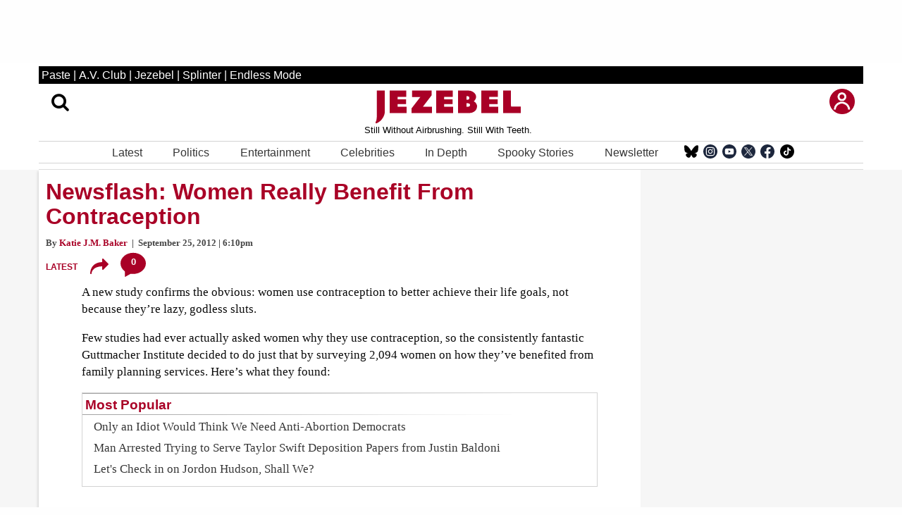

--- FILE ---
content_type: text/css
request_url: https://www.jezebel.com/wp-content/themes/pastemagazine/style.css?ver=0.14391300%201762170332
body_size: 6261
content:
/*
Theme Name: PasteMagazine
Author: Paste Magazine
Author URI: https://www.pastemagazine.com/
Description: Custom theme for Paste Magazine
Version: 1.0
Requires at least: 5.0
Tested up to: 5.9
Requires PHP: 7.4+
License: GNU General Public License v3 or Later
License URI: https://www.gnu.org/licenses/gpl.html
Text Domain: pastemagazine

*/

/* html,body,div,span,applet,object,iframe,h1,h2,h3,h4,h5,h6,p,blockquote,pre,a,abbr,acronym,address,big,cite,code,del,dfn,em,img,ins,kbd,q,s,samp,small,strike,strong,sub,sup,tt,var,b,u,i,center,dl,dt,dd,ol,ul,li,fieldset,form,label,legend,table,caption,tbody,tfoot,thead,tr,th,td,article,aside,canvas,details,embed,figure,figcaption,footer,header,hgroup,menu,nav,output,ruby,section,summary,time,mark,audio,video{margin:0;padding:0;border:0;font-size:100%;font:inherit;vertical-align:baseline}html{scroll-behavior:smooth}body{line-height:1}a{text-decoration-skip-ink:auto}a[href^="tel"]{color:inherit;text-decoration:none}button{outline:0}ol,ul{list-style:none}blockquote,q{quotes:none}blockquote:before,blockquote:after,q:before,q:after{content:'';content:none}q{display:inline;font-style:italic}q:before{content:'"';font-style:normal}q:after{content:'"';font-style:normal}textarea,input[type="text"],input[type="button"],input[type="submit"],input[type="reset"],input[type="search"],input[type="password"]{-webkit-appearance:none;appearance:none;border-radius:0}input[type="search"]{-webkit-appearance:textfield}table{border-collapse:collapse;border-spacing:0}th,td{padding:2px}big{font-size:120%}small,sup,sub{font-size:80%}sup{vertical-align:super}sub{vertical-align:sub}dd{margin-left:20px}kbd,tt{font-family:courier;font-size:12px}ins{text-decoration:underline}del,strike,s{text-decoration:line-through}dt{font-weight:bold}address,cite,var{font-style:italic}article,aside,details,figcaption,figure,footer,header,hgroup,menu,nav,section{display:block}*{box-sizing:border-box;-webkit-tap-highlight-color:transparent}
.sticky{}.bypostauthor{}.wp-caption{}.wp-caption-text{}.gallery-caption{}.alignright{}.alignleft{}.aligncenter{}
.screen-reader-text{border:0;clip:rect(1px,1px,1px,1px);-webkit-clip-path:inset(50%);clip-path:inset(50%);height:1px;margin:-1px;overflow:hidden;padding:0;position:absolute!important;width:1px;word-wrap:normal!important;word-break:normal}
.screen-reader-text:focus{background-color:#f7f7f7;border-radius:3px;box-shadow:0 0 2px 2px rgba(0,0,0,.6);clip:auto!important;-webkit-clip-path:none;clip-path:none;color:#007acc;display:block;font-size:14px;font-size:.875rem;font-weight:700;height:auto;right:5px;line-height:normal;padding:15px 23px 14px;text-decoration:none;top:5px;width:auto;z-index:100000}
.skip-link{left:-9999rem;top:2.5rem;z-index:999999999;text-decoration:underline}
.skip-link:focus{display:block;left:6px;top:7px;font-size:14px;font-weight:600;text-decoration:none;line-height:normal;padding:15px 23px 14px;z-index:100000;right:auto}
.visually-hidden:not(:focus):not(:active), .form-allowed-tags:not(:focus):not(:active){position:absolute !important;height:1px;width:1px;overflow:hidden;clip:rect(1px 1px 1px 1px);clip:rect(1px, 1px, 1px, 1px);white-space:nowrap} */

/* body {
    visibility: visible;
}
 */
 
.pm-blue {
    color:#00c2e8 !important;
}
 .gray {
     color:#8c8c8c;
 }
.hidden {
    display: none;
}

.h2,
h2 {
    font-size: 1.5rem;
}
aside>ul {
    list-style: none;
}
aside>li {
    list-style: none;
}

aside [id*=rectangle] {
    text-align: center;
}


#article-detail-container .copy p>big {
    display: block;
    font-weight: 700;
    line-height: 1.4;
    margin-top: 0;
    margin-bottom: 0.5rem;
    font-size: 18.7pt;
}

#article-detail-container .copy p>big * {
    font-size: inherit;
}

#article-detail-container iframe {
    max-width: 100%;
}







/* JEZEBEL EXTRAS - ADAM */


#article-detail-container .copy .featured-attribution {
    color: rgb(117, 117, 117);
    font-size: 15px;
}

#article-detail-container .copy h3 {
    line-height: 1.2;
    font-size: 1.5em;
    margin: 1em 0 1em;
    font-weight: 600;
}


#article-detail-container .copy .align-left {
    float: left;
    margin: 0 1em 1em 0;
    width: 50%;
}

#article-detail-container .copy .align-right {
    float: right;
    margin: 0 0 1em 1em;
    width: 50%;
}

#article-detail-container .copy > figure:first-child img {
    display: none;
}

#article-detail-container .copy figcaption {
    font-size: 80%;
    line-height: 1.2;
    margin: 7px 0 0;
}

#article-detail-container .copy .responsive-youtube-container {
    position: relative;
    padding-bottom: 56.25%;
    /* 16:9 aspect ratio */
    padding-top: 25px;
    height: 0;
}

#article-detail-container .copy .responsive-youtube-container iframe {
    position: absolute;
    top: 0;
    left: 0;
    width: 100%;
    height: 100%;
}

#article-detail-container .copy .pm-linkpreview {
    clear: both;
    max-width: 100%;
    margin: 2rem auto;
    border: 1px solid rgb(229, 229, 229);
    border-radius: 5px;
    box-shadow: rgb(229, 229, 229) 0px 2px 5px;
    padding: 15px;
}

#article-detail-container .copy .pm-linkpreview img {
    width: 150px;
    height: auto;
    float: left;
    margin: 0 1em 1em 0;
}

#article-detail-container .copy .pm-linkpreview h3,
#article-detail-container .copy .pm-linkpreview p {
    color: #555;
}

#article-detail-container .copy .pm-linkpreview h3 {
    font-size: 1.2em;
    margin: 0 0 0.5em;
}


#article-detail-container .copy ul>li,
#article-detail-container .copy ol>li {
    margin: 0 0 0.5em;
}


#article-detail-container .copy hr {
    border-color: #a90026;
    width: 80%;
    margin: 2em auto;
}

#article-detail-container .copy hr.brandeda {
    min-width: 31px;
    height: 31px;
    background: url("data:image/svg+xml,%3Csvg xmlns='http://www.w3.org/2000/svg' width='31' height='31' viewBox='0 0 31 31'%3E %3Cpath fill='%23A90026' fill-rule='evenodd' d='M18.53.852h2.906v7.85c0 1-.852 2.643-1.91 3.39-.392.275-.855.582-1.42.738v-.613c.29-.284.425-1.11.425-1.762V.852zM8.46 2.337L10.684.5l5.13 6.014c.652.765 1.072 2.563.75 3.804-.12.46-.274.986-.607 1.465l-.398-.472c.03-.4-.41-1.11-.83-1.61L8.46 2.34M1.713 9.844L2.22 7.03l7.858 1.362c1 .173 2.497 1.285 3.06 2.44.207.427.434.928.492 1.504l-.613-.108c-.234-.33-1.04-.603-1.69-.716-.906-.157-6.215-1.08-9.612-1.668M1.453 19.86C.963 19.023.49 18.22 0 17.384l6.91-3.925c.88-.5 2.752-.6 3.938-.07.438.19.94.43 1.36.84-.063.03-.334.19-.54.3-.394-.106-1.19.193-1.763.52l-8.452 4.8m6.342 7.84l-2.73-.978 2.73-7.376c.347-.94 1.72-2.197 2.972-2.54.464-.13 1.006-.26 1.593-.218-.026.07-.135.354-.216.574-.37.17-.784.903-1.01 1.515l-3.34 9.03m9.98 1.99l-2.73.978-2.73-7.38c-.345-.94-.116-2.77.62-3.83.272-.39.6-.837 1.08-1.175.023.07.127.357.21.576-.175.364-.013 1.186.213 1.8.315.85 2.16 5.833 3.338 9.022m8.948-4.785c-.49.837-.962 1.64-1.453 2.476l-6.91-3.926c-.88-.5-1.9-2.048-2.027-3.32-.047-.474-.086-1.02.06-1.58l.537.306c.106.39.767.917 1.34 1.243l8.453 4.8m3.727-9.32l.505 2.815-7.858 1.36c-1 .175-2.792-.366-3.722-1.262-.345-.332-.732-.727-.987-1.25.073-.01.38-.062.614-.103.334.23 1.185.22 1.837.107l9.61-1.667m-3.24-9.5l2.222 1.84c-1.756 2.06-3.37 3.953-5.13 6.013-.652.765-2.38 1.485-3.676 1.387-.48-.037-1.035-.094-1.57-.33.046-.06.25-.29.4-.47.41-.036 1.052-.584 1.477-1.08l6.274-7.36'/%3E %3C/svg%3E") center center no-repeat;
    border: none;
    margin-top: 40px;
    margin-bottom: 40px;
    clear: both;
}



#article-detail-container .copy blockquote[class] {
    font-style: italic;
    clear: left;
    text-transform: uppercase;
    font-weight: 100;
    font-size: 1.2em;
    line-height: 1.3;
    border: none;
    color: rgb(169, 0, 38);
}

#article-detail-container .copy blockquote:not([class]) {

    clear: both;
    overflow: visible;
    font-style: normal;
    border-radius: 0px;
    border-left: 5px solid rgb(169, 0, 38);
    padding: 0px 0px 0px 1.125rem;
    background-color: transparent;
    margin-top: 2rem;
    margin-bottom: 2rem;

}


/* #article-detail-container .copy blockquote[class] * {
    color: rgb(169, 0, 38);
} */


#article-detail-container .copy blockquote.left {
    width: 40%;
    max-width: 320px;
    float: left;
    margin-right: 2.25rem;
    text-align: left;
    margin-bottom: 0.5em;
    margin-top: 0px;
    word-break: break-word;
    word-wrap: break-word;
}

@media all and (max-width: 390px) {
    #article-detail-container .copy blockquote.left {
        margin-right: 0;
        font-size: 1.1em;
    }
}


#article-detail-container .copy blockquote.center {
    margin: 2.5rem auto;
    text-align: center;
    position: relative;
    padding: 36px 0px;
}



#article-detail-container .copy blockquote.center::before {
    top: 0;
}

#article-detail-container .copy blockquote.center::after {
    bottom: 0;
}

#article-detail-container .copy blockquote.center::before,
#article-detail-container .copy blockquote.center::after {
    border: 0px;
    display: block;
    content: "";
    position: absolute;
    width: 23px;
    height: 18px;
    left: calc(50% - 12px);
    background-image: url("data:image/svg+xml;utf8,<svg width=\"23\" height=\"18\" viewBox=\"0 0 23 18\" xmlns=\"http://www.w3.org/2000/svg\"><title>jezbel - quote</title > <path d=\"M23 13.46c0 1.253-.45 2.323-1.345 3.21-.897.887-1.977 1.33-3.243 1.33-1.69 0-2.968-.548-3.837-1.644-.87-1.095-1.306-2.426-1.306-3.99 0-2.192.76-4.435 2.29-6.73C17.09 3.338 19.252 1.46 22.05 0L23 1.41c-1.32 1.147-2.36 2.347-3.125 3.598-.765 1.253-1.358 2.48-1.78 3.68 1.53.104 2.73.613 3.6 1.525.87.913 1.305 1.995 1.305 3.248m-12.385 0c0 1.258-.457 2.328-1.373 3.21-.915.89-2 1.33-3.256 1.33-1.622 0-2.878-.543-3.767-1.64-.89-1.1-1.34-2.43-1.34-3.99 0-2.194.756-4.437 2.273-6.73C4.677 3.335 6.85 1.46 9.673 0l.86 1.41c-1.305 1.147-2.34 2.347-3.1 3.598-.755 1.253-1.344 2.48-1.762 3.68 1.52.104 2.72.613 3.61 1.525.89.913 1.338 1.995 1.338 3.248\" fill=\"%23A90026\" fill-rule=\"evenodd\" /></svg > ");
}


#article-detail-container .copy .quotable {
    margin: 2.5rem auto !important;
}

#article-detail-container .copy .quotable img {
    float: left;
    margin: 0 1em 1em 0;
    border-radius: 50%;
}

#article-detail-container .copy .quotable .quotable__content {
    overflow: hidden;
}




/* Slideshow */


a.jezebel-slideshow-anchor {
    display: block;
    position: relative;
    top: -100px;
    visibility: hidden;
}

.jezebel-slideshow {
    position: relative;
}

.jezebel-slideshow__slide {
    position: relative;
}

.jezebel-slideshow__slide__heading {
    margin-bottom: 1rem;
    text-align: center;
}

.jezebel-slideshow__slide__center {
    position: relative;
}

.jezebel-slideshow__slide__image {
    width: 100%;
    margin-bottom: 2rem;
    position: relative;
}

.jezebel-slideshow__slide__image figure {
    min-height: 250px;
    display: flex;
    flex-direction: column;
}

.jezebel-slideshow__slide__image figcaption {
    width: 100%;
    margin-top: auto !important;
}

.jezebel-slideshow__slide__image img {
    width: 100%;
    height: auto;
    margin: 0 0 4px;
}


.jezebel-slideshow__controls {
    /*position: absolute;
    z-index: 1;
    top: 7px;
    transform: translateY(-50%);
    left: 0;*/
    width: 100%;
    height: 58px;
    display: flex;
    justify-content: space-between;
    align-items: center;
    /*padding: 0 7px;*/
    padding: 0 0 5px;
    /*opacity: 0.7;
    transition: 0.3s opacity;*/
}

.jezebel-slideshow__slide__center:hover .jezebel-slideshow__controls {
    opacity: 1;
}

.jezebel-slideshow__controls img {
    width: 51px;
    height: auto;
}

@media all and (orientation: landscape) and (max-width: 900px),
(orientation: portrait) and (max-width: 700px) {
    
    a.jezebel-slideshow-anchor {
        top: -70px;
    }
    
    .jezebel-slideshow__controls img {
        width: 32px;
    }

}


.jezebel-slideshow__controls__prev,
.jezebel-slideshow__controls__next {
    /*background: RGBA(0, 0, 0, 0.67);*/
    background: #a90026;
    padding: 2px 2px 2px 2px;
    border-radius: 3px;
    transition: 0.3s background;
}

.jezebel-slideshow__controls__prev:hover,
.jezebel-slideshow__controls__next:hover {
    /*background: #ff9139;*/
    background: #cc002c;
}






























.slide-heading {
    display:none;
}
.slide-description{
    display:none;
}
.slide-head {
    
color: #a90026;
    display: block;
    font-weight: 600;
    font-family: Tahoma,sans-serif;
    font-size: 19pt;
    line-height: 1.1em;
    margin: 4px 0 10px;
    text-align:center;
    width:100%;
}

.slide-copy {
    color: #363636;
    display: block;
    font-family: Tahoma,sans-serif;
    margin: 10px 0 5px;
    /*font-size: 12pt; */
    line-height: 1.4em;
    font-weight: normal;
}

.slide-container {
    width: 100%;
}

.pm_pagination {
    margin: 2em 0 1em;
    width: 100%;
    font-family: Tahoma, sans-serif;
    font-size: 13pt;
    color: #00c2e8;
    font-weight: 700;
    text-align: center;
}

.pm_pagination .current {
    color: #a90026;
}

.pm_pagination a,
.pm_pagination span {
    display: inline-block;
    padding: 2px 8px;
    margin: 0 !important;
    color: #474747;
}

.pm_pagination a:hover {
    background: #e6e6e6;
}


.carousel01 ul li .image {
    height: 0;
    padding: 0 0 60%;
    position: relative;
}

.carousel01 ul li .image img {
    position: absolute;
    top: 50%;
    left: 0;
    transform: translateY(-50%);
}

#article-search {
    position: relative;
}

#search_results_list {
    max-height: 600px;
}

#search_results_list li {
    overflow: hidden;
    cursor: pointer;
    margin: 10px 0;
}

#search_results_list li:hover {
    background: #f2f3f2;
}

#search_results_list li .article_search_lead_img {
    float: left;
    margin: 8px;
    width: 80px;
    height: 80px;
}

#search_results_list li .article_search_title {
    font-size: 18px;
    line-height: 1.2;
}

#search_results_list li .article_search_category {
    margin: 0;
    padding: 0;
    font-weight: 600;
    font-size: 14px;
    color: #00c2e8;
    text-transform: uppercase;
}

#search_results_list li .article_weight {
    display: none;
}

#search_in_progress {
    display: none;
    width: 40px;
    height: 40px;
    background: url('/wp-content/themes/pastemagazine/img/loading.gif') no-repeat center center;
    background-size: cover;
    vertical-align: middle;
}

#search_in_progress.active {
    display: inline-block;
    position: absolute;
    right: 100px;
    z-index: 1;
    top: 50%;
    transform: translateY(-50%);
}

/* #master-footer ul {
    width: 90%;
    min-width: 400px;
}

@media all and (max-width:1023px) {
    
    #master-footer .grid-container {
        width: 60%;
        margin: 0;
    }

    #master-footer ul {
        min-width: 200px;
    }

    .single-article #master-footer .grid-container {
        width: 100%;
        margin: 0 auto;
    }

    .single-article  #master-footer ul {
        width: 100%;
    }
}


@media all and (max-width:693px) {
    
    #master-footer .grid-container {
        width: 100%;
        margin: 0 auto;
    }

    #master-footer ul {
        width: 100%;
        margin-left: 0;
    }
} 

#master-footer li {
    border: none;
}*/

#site_body .youtube-square img {
    margin: 0 -30%;
    width: 200%;
    max-width: 200%;
}

#site_body a.cell.image.youtube-square {
    overflow: hidden;
    margin: 0 0.9375rem 0 0;
}


#search-results a.noimage {
    padding-left: 0;
}

#site_body .articles-standard .image:not(.youtube-square) {
    height: auto;
}



@media all and (min-width:1023px) {

    #site_body a.cell.image.youtube {
        width: 25%;
        max-width: 151px;
    }

    #site_body a.cell.image.youtube-square {
        max-width: 136px !important;
        max-height: 136px;
    }

    .single-article .image.youtube-square {
        overflow: hidden;
        width: 151px;
        margin-right: .9375rem;
    }
}

@media screen and (min-width: 40em) and (max-width: 63.9375em) {
    #site_body a.cell.image.youtube-square {
        max-width: 73px !important;
    }

    #site_body .youtube-square img {
        width: 240%;
        max-width: 240%;
    }

}

#article-detail-container #newsletter-signup-submit {
    cursor: pointer;
    font-family: Tahoma, sans-serif;
}

#article-detail-container .copy .mc4wp-error p {
    color: #c1001b;
}

.pm-dropdown {
    margin: 1em 0;
    width: 50%;
    min-width: 400px;
    padding: 5px;
}

#article-detail-container .header .rating {
    background: url(/wp-content/themes/pastemagazine/img/article-detail-rating-top.jpg) no-repeat center top #00c2e8;
}


#master-header nav:not(.noisetrade-navigation):not(.search-open)>div+a:not(.search):not(.user) {
    padding: 0 0.4rem !important;
}

#master-header .search.closed.icon-search,
#master-header .search.icon-search {
    border: none;
    width: auto;
    max-width: initial;
    height: auto;
    max-height: initial;
    /*position: absolute; */
    font-size: 20pt;
    line-height: inherit;
    margin: 0;
    padding: 0;
    width:35px;
    z-index: 999;
    margin-left: 1rem;
   /*  top: 0;
    left: 40px;
    min-width: 97px; */
}

@media screen and (max-width: 63.9375em) {
#master-header .search.icon-search {
    border: none;
    width: auto;
    max-width: initial;
    height: auto;
    max-height: initial;
    position: absolute;
    font-size: 12pt;
    line-height: inherit;
    margin: 0;
    padding: 0;
    width:35px;
     top: 0;
    left: 40px;
    z-index: 999;
   /* min-width: 97px; */
}
}

#master-header .search.icon-user:before {
    position: absolute;
    right: -4px;
    top: 2px;
}

#master-header .user.closed.icon-user,
#master-header .user.icon-user {
    border: none;
    width: auto;
    max-width: initial;
    height: auto;
    max-height: initial;
    position: relative;
    font-size: 16pt;
    line-height: inherit;
    margin: 0 0 0 20px;
    padding: 0;
    /* min-width: 97px; */
}

#master-header .user.icon-user:before {
    position: absolute;
    right: 4px;
    top: 2px;
}


@media screen and (min-width: 64em) {
    #master-header nav:not(.noisetrade-navigation):not(.search-open)>div+a:not(.search):not(.user) {
        margin-left: 0;
        padding: 0 1rem;
    }
}

@media screen and (max-width: 63.9375em) {

    #master-header .search.closed.icon-search,
    #master-header .search.icon-search {
        margin-left: 0; /* -95px */
    }

    #master-header .search.icon-search:before {
        top: 6px;
    }
    
     #master-header .user.closed.icon-user,
    #master-header .user.icon-user {
        /*margin-left: 20px;*/
            margin-right: 40px;
    margin-top: -18px;
        
    }

    #master-header .user.icon-user:before {
        top: 6px;
    }
   #master-header .search.closed.icon-search, #master-header .search.icon-search {
	transition: color .5s ease;
	width: 26px;
	min-width: 26px;
	height: 26px;
	color: #000;
	display: flex;
	cursor: pointer;
	font-size: 10pt;
	line-height: 10pt;
	justify-content: center;
	align-items: center;
	position: absolute;
    top: 39px;
    left: 50px 
}  
    
}


.carousel01:not(.daytrotter) .container ul {
    display: table;
}

.carousel01:not(.daytrotter) .container ul li {
    display: inline-block;
    padding: 0 10px;
    width: 25%;
    margin: 0 0 1rem 0;
}

#site_body .carousel01:not(.daytrotter) .container ul li.ad_slot {
    width: 100%;
    margin: 1em 0;
    display: block;
    min-height: 200px;
}

@media screen and (min-width: 64em) {
    .carousel01:not(.daytrotter) .container ul li {
        margin: 0 0 1rem;
    }
}

.carousel01 ul .dfp {
    display: block !important;
}

@media screen and (min-width: 40em) and (max-width: 63.9375em) {

    .carousel01:not(.daytrotter) .container ul li:nth-child(12n),
    .carousel01:not(.daytrotter) .container ul li:nth-child(15n) {
        margin-right: 0;
    }

    .carousel01:not(.daytrotter) .container ul li {
        width: 49%;
        margin: 0 0 1rem;
    }

}

@media screen and (max-width: 39.9375em) {

    .carousel01:not(.daytrotter) .container ul li {
        width: 100%;
        margin: 0 0 1rem;
    }

    .carousel01:not(.daytrotter) ul li {
        margin: 0 0 1rem;
    }
}

.single-article .post-nav-links {
    font-size: 19px !important;
    font-weight: bold;
    text-align: center;
    padding: 1em 0;
    /*  border-top: 1px solid #ddd;
    border-bottom: 1px solid #ddd; */
}


#article-detail-container .main-image img {
    width: auto;
    height: 100%;
    left: 0;
    right: 0;
    margin: 0 auto;
}


@media screen and (max-width: 63.9375em) {

    .noisetrade-wrapper .meta.hide-for-large+.standard {
        margin-top: -1rem !important;
    }

    #article-detail-container .noisetrade-embed .meta,
    #article-detail-container.noisetrade .meta,
    #article-detail-container.noisetrade .right .items {
        margin: 0 0 1em !important;
    }


}

@media screen and (max-width: 39.9375em) {

    .noisetrade-wrapper .meta.hide-for-large+.standard {
        margin-top: -1rem !important;
    }

    #article-detail-container .noisetrade-embed .meta,
    #article-detail-container.noisetrade .meta,
    #article-detail-container.noisetrade .right .items {
        margin: 0 0 1em !important;
    }


}


@media screen and (max-width: 63.9375em) {
    #master-header .logo {
       /* height: calc(44px - 0.5rem); */
        position: absolute;
        width: 240px;
        left: calc(50% - 120px);
        top: 5px;
    }


}

.pm_ajax_placeholder {
    background: #f5f5f5;
    height: 300px;
    position: relative;
}

.pm_ajax_placeholder::after {
    position: absolute;
    content: "";
    top: 50%;
    left: 50%;
    transform: translate(-50%, -50%);
}


/*@media screen and (min-width: 64em) {
    
    .articles.reviews li:nth-child(6n) {
        border-top: solid #d7d7d7 1px;
    }
    
    .articles.reviews li:nth-child(5n) {
        border: none;
    }
}*/

input[name="contactUsSubmit"] {
    background: #00c2e8;
    border: none;
    color: #fff;
    font-weight: bold;
    cursor: pointer;
    padding: 4px 0;
}

.studio-wrapper .articles-header {
    background-position: 0 bottom;
}

.studio-wrapper .articles-header .hed.float-left {
    font-size: 14pt !important;
    overflow: hidden;
    height: 100%;
    line-height: 24pt;
}

#pm_sidebar_most_popular_ajax,
#pm_sidebar_editors_ajax {
    margin: 1rem 0 0;
}

@media print,
screen and (min-width: 40em) {
    .studio-wrapper .articles-header .hed.float-left {
        font-size: 14pt !important;
        overflow: hidden;
        height: 100%;
        line-height: 24pt;
    }
}


@media screen and (max-width: 39.9375em) {

    .studio-wrapper .articles-header {
        height: 38px;
    }

    .studio-wrapper .articles-header .hed.float-left {
        line-height: 33pt;
    }

    .landing-top .articles ul {
        padding-bottom: 0.5rem;
        border-bottom: solid #d7d7d7 1px;
    }
}



div#detail-main-video::before {
    content: "Loading ...";
    position: absolute;
    z-index: 0;
    color: #fff;
    top: 50%;
    left: 50%;
    transform: translate(-50%, -50%);
    font-size: 20px;
}